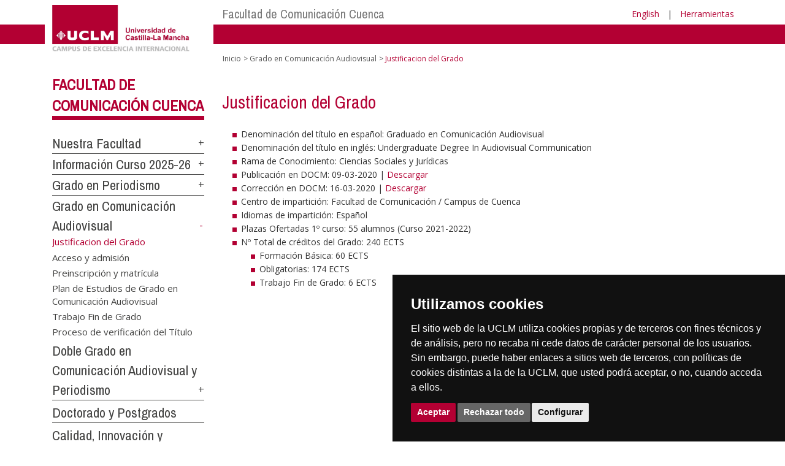

--- FILE ---
content_type: text/html; charset=utf-8
request_url: https://biblioteca.uclm.es/home/cuenca/fcomunicacion/gradocomunicacionaudiovisual/justificaciondelgradocav
body_size: 74036
content:


<!DOCTYPE html>
<html xmlns="http://www.w3.org/1999/xhtml" xmlns:og="http://ogp.me/ns#" lang="es" xml:lang="es">
<head><meta http-equiv="Content-Type" content="text/html; charset=utf-8" /><meta http-equiv="x-ua-compatible" content="IE=edge" /><title>
	JustificacionDelGrado
</title><meta content="IE=edge" http-equiv="X-UA-Compatible" /><meta content="width=device-width, initial-scale=1" name="viewport" /><meta content="Universidad de Castilla-La Mancha" name="author" /><meta content="Universidad de Castilla-La Mancha" name="dcterms.rightsHolder" /><meta name="google-site-verification" /><meta name="Copyright" /><meta name="viewport" content="width=device-width, initial-scale=1" /><meta http-equiv="Content-Type" content="text/html; charset=UTF-8" /><meta name="CODE_LANGUAGE" content="C#" /><meta name="vs_defaultClientScript" content="JavaScript" /><meta name="vs_targetSchema" content="http://schemas.microsoft.com/intellisense/ie5" />
	<link rel="canonical" href="https://www.uclm.es/cuenca/fcomunicacion/gradocomunicacionaudiovisual/justificaciondelgradocav" />
    

    
    <meta property="og:url" content="http://biblioteca.uclm.es/home/cuenca/fcomunicacion/gradocomunicacionaudiovisual/justificaciondelgradocav" />
    <meta property="og:type" content="article" />
    <meta property="og:title" content="JustificacionDelGrado" />
    <meta property="og:description" content="Justificacion del Grado" />
    <meta property="og:image" content="https://www.uclm.es/images/tools/UCLMgenerica.jpg" />
    <meta property="og:site_name" content="Universidad de Castilla - La Mancha" /><meta name="twitter:card" content="summary" /><meta name="twitter:site" content="@uclm_es" />
    <meta name="twitter:title" content="JustificacionDelGrado"/>
    <meta name="twitter:description" content="Justificacion del Grado"/>
    <meta name="twitter:image" content="https://www.uclm.es/images/tools/UCLMgenerica.jpg"/>
    <meta name="twitter:url" content="http://biblioteca.uclm.es/home/cuenca/fcomunicacion/gradocomunicacionaudiovisual/justificaciondelgradocav"/>
	
    
    <link rel="shortcut icon" href="/images/favicon/favicon.ico" type="image/x-icon" /><link rel="apple-touch-icon" href="../../../../layouts/images/favicon/apple-touch-icon.png" /><link rel="apple-touch-icon" sizes="57x57" href="/images/favicon/apple-touch-icon-57x57.png" /><link rel="apple-touch-icon" sizes="72x72" href="/images/favicon/apple-touch-icon-72x72.png" /><link rel="apple-touch-icon" sizes="76x76" href="/images/favicon/apple-touch-icon-76x76.png" /><link rel="apple-touch-icon" sizes="114x114" href="/images/favicon/apple-touch-icon-114x114.png" /><link rel="apple-touch-icon" sizes="120x120" href="/images/favicon/apple-touch-icon-120x120.png" /><link rel="apple-touch-icon" sizes="144x144" href="/images/favicon/apple-touch-icon-144x144.png" /><link rel="apple-touch-icon" sizes="152x152" href="/images/favicon/apple-touch-icon-152x152.png" /><link rel="apple-touch-icon" sizes="180x180" href="/images/favicon/apple-touch-icon-180x180.png" /><link href="https://fonts.googleapis.com/css?family=Archivo+Narrow|Open+Sans" rel="stylesheet" /><link href="/css/font-awesome.min.css" rel="stylesheet" /><link href="/css/bootstrap.min.css" rel="stylesheet" /><link href="/css/uclm-common.css" rel="stylesheet" type="text/css" media="all" /><link href="/css/uclm-header.css" rel="stylesheet" type="text/css" media="all" /><link href="/css/uclm-slider.css" rel="stylesheet" type="text/css" media="all" /><link href="/css/uclm-footer.css" rel="stylesheet" type="text/css" media="all" /><link href="/css/uclm-bottom-footer.css" rel="stylesheet" type="text/css" media="all" /><link href="/css/uclm-col-izda.css" rel="stylesheet" type="text/css" media="all" /><link href="/css/uclm-col-dcha.css" rel="stylesheet" type="text/css" media="all" />

    
    <script type="text/javascript" src="/js/jquery.min.js"></script>
    <script type="text/javascript" src="/js/bootstrap.min.js"></script>
    <script type="text/javascript" src="/js/functions.min.js"></script>
    <script type="text/javascript" src="/js/jquery.dotdotdot.min.js"></script>
    <script type="text/javascript" src="/js/uclm.js"></script>
    
    <script type="text/javascript" src="/js/cookie-consent.js" charset="UTF-8"></script>
    <script type="text/javascript" charset="UTF-8">
    document.addEventListener('DOMContentLoaded', function () {
    cookieconsent.run({"notice_banner_type":"simple",
                        "consent_type":"express",
                        "palette":"dark",
                        "language":"es",
                        "page_load_consent_levels":["strictly-necessary"],
                        "notice_banner_reject_button_hide":false,
                        "preferences_center_close_button_hide":false,
                        "page_refresh_confirmation_buttons":false,
                        "website_privacy_policy_url":"https://www.uclm.es/legal/informacion-legal/detalle-politica-cookies"});
    });
    </script>
    <script type="text/plain" cookie-consent="tracking">
		(function (i, s, o, g, r, a, m) {
			i['GoogleAnalyticsObject'] = r; i[r] = i[r] || function () {
				(i[r].q = i[r].q || []).push(arguments)
			}, i[r].l = 1 * new Date(); a = s.createElement(o),
			m = s.getElementsByTagName(o)[0]; a.async = 1; a.src = g; m.parentNode.insertBefore(a, m)
		})(window, document, 'script', 'https://www.google-analytics.com/analytics.js', 'ga');
		ga('create', 'UA-3584562-17', 'auto');
		ga('send', 'pageview');
    </script>
	<!-- Google tag (gtag.js) -->
    <script type="text/plain" cookie-consent="tracking">
        (function() {
            var script = document.createElement('script');
            script.async = true;
            script.src = "https://www.googletagmanager.com/gtag/js?id=G-M4QFNQ1DZR";
            document.head.appendChild(script);
        })();
    </script>
	<script type="text/plain" cookie-consent="tracking">
		window.dataLayer = window.dataLayer || [];
		function gtag(){dataLayer.push(arguments);}
		gtag('js', new Date());
		gtag('config', 'G-M4QFNQ1DZR');
	</script>
    <script type="text/plain" cookie-consent="tracking">
        (function(c,l,a,r,i,t,y){
            c[a]=c[a]||function(){(c[a].q=c[a].q||[]).push(arguments)};
            t=l.createElement(r);t.async=1;t.src="https://www.clarity.ms/tag/"+i;
            y=l.getElementsByTagName(r)[0];y.parentNode.insertBefore(t,y);
        })(window, document, "clarity", "script", "ba2ogagn3i");
    </script>
    <!-- Google Tag Manager -->
    <script type="text/plain" cookie-consent="tracking">
        (function(w,d,s,l,i){w[l]=w[l]||[];w[l].push({'gtm.start':new Date().getTime(),event:'gtm.js'});var f=d.getElementsByTagName(s)[0],j=d.createElement(s),dl=l!='dataLayer'?'&l='+l:'';
        j.async=true;j.src='https://www.googletagmanager.com/gtm.js?id='+i+dl;f.parentNode.insertBefore(j,f);})(window,document,'script','dataLayer','GTM-NNMH346');
    </script>
    <!-- End Google Tag Manager -->
	<script type="text/plain" cookie-consent="targeting">
		<!-- código a añadir cuando sea preciso -->
	</script>
    
</head>
<body>
    <!-- Google Tag Manager (noscript) -->
    <noscript><iframe src="https://www.googletagmanager.com/ns.html?id=GTM-NNMH346" height="0" width="0" style="display:none;visibility:hidden" title="NoScript"></iframe></noscript>
    <!-- End Google Tag Manager (noscript) -->
    <form method="post" action="/home/cuenca/fcomunicacion/gradocomunicacionaudiovisual/justificaciondelgradocav" id="mainform">
<div class="aspNetHidden">
<input type="hidden" name="__VIEWSTATE" id="__VIEWSTATE" value="IZ5xgAgrVOzRFNIDvniHqBE8Lec0rTHCHHH2uSNZrAgc308qgjsl8Zh0sN9B8q7kxK6Q3bLwAruGVUWJgn04OACA0d86dKmWTOAVZ/4tZOI1N6BLZv97QVy/MpfWSBDrElDw/GU5EK1hnyXfW9fH4iCzoNkc71is9GaK/HgSXyfR84rEy81ptXygQS41PoBBnkxrCVQZfC97qP1hyIYUTw4eb4gp58jP1iFj2ZTRXneuiVbDcq/t6DIDHWZtdnnP7tK+SLFS/H4Cbiy8ZJPa/5unIb4f2cc8w5t5D3yN8a4Y2IijZLFDGuaKdtvNi56Rg6qCZVSjkexOBq+wHvTAvC13dZ8TIpJDI76BFZEI1nU1obrKENZQQOKX+4EjEBqNDGVx43vJcTdR0mYyhaJgwGz8USVy2WBC9aqqBHbRHNd0yrW6AoXLBs2j7IX/ANJIH1/cWm8DE0P+QmSsBp0vphBoRPpN/7sEPO1Fu9HNhlx2FyLahR9rSfnsu3t6eZ5X4YMSgtB/WIhH+ykfZP7/vzbisWSmLGuAlR+djdX6bHFxX4AFAzWZEnY4zPBJoRdjo1qxTht9l5+62KkLH+MyrjO8IdJmjiM1/eSIOfOK1QPah7puvxWvcgDtdzWddMjbOPLj5PurVPpFOBIMVLHiQuxqCUmqQRgS5SOnC2gEiY2Pqnfc43rQnTpOanMnMo3EgMyBHLychUKTeGl+Bs96HJrPYjdJyrSjVHK8lzul/pWhwbq5hM4iuNIR1n6Hpklgnk4BS92nnujLxOKcNIq2Hsu3zG2J4eLtgos+URe+Zrjemml/1uQHmjweOUcfPPzRDampzN0tH28NVHn7c7Hp63A0bgHLd7GLYyGJjbVkzFFDLbZ0P0aMS+1xDbUnGM7Nq6/HCJDx1Yum9GGcqo01IwTbL0l3UzPewx5i5xr6Cosj8txV78qSEqNNC1LStoZsOgQlSbwCdGPhpXvfLzxliq1iMfwOflGhl+QyOPAXgDYmnlDwR+kbCgFIQ4xVTL4aZEAsL6V38EL7udqMn6KkmIJNpDnambfTBzYpQq/ivVg5zZWmxDIcKVbm3Zgw/9/3lpIVlVLSE/eoVnSv7uUxixiM8ws0tuZ0n0wo51oSaukDJhcsPR6/ovw2I/ZHL/56QHMtUftJuTIpz5i/80QGjxQCthSubEI4Tr26zoIynLev5+B2Qcfu4253m9ukSRkYICrMp1kCGXRPxlc8QMqqEwj5H/TLiY+vchkiGmvU66+axMSjbNMzOVZ39EoxEPHAeTKgo9zK/MxfKn9/F04lVAIJ1aJnv6iz8G6XDMioxMDNaJXJsgJdjrSqM/WUta8FqUGZSFWzUZO5aeMVp7XJJToH6pw1+DgpbiiBQV/gO+3d3O0vh9YmysZztIw36p/PQvXGxg7vQ5EGQIdDcgxief9aOdeDCUrDooqFpQE+yoSVq6NPPgRfISvfuw/56WubBtQruxGB+fHzTXt+SMipRoBmDFk4fhz6WPl8IK2W/sq+Xv6zje7z+z2AqB8+Dznsr2thgx64ktsxcTepsiWYuuRiXqxIYg7JRNUNWwvaWObWrUWs4O2wR8Yw4hbd9Y/yZ5ELOduFmtj+kE0hDsEjIbNknm/qWnatpxBXDFA4LNABnKfamoC+h0/wPyEhpB3SS7/F0jII1pxbeXDD9DiAynSIuA0pK4I1cQnPcQfzlgEf1MsdamRapjOdDGo/ueNDrTIjhY//M76Vn8uNDtCbfv5NF34/dzLmHuiaLiR6hFTvSHpPVfPZFqQIg32esR3S7tJzOYApOWzlrylmV1clL5GwVO+E5esPyjwCIYMKs2vPUGhMbKMZXg6CY3MJ7xsK1TfCYIHZUhQ5OaEjkIMsDa0kR4N2EJYYca//8hOxSurYXCdJJNyL5W7oXAezdMVcNOq6F3St3dUP/OrmWtuUxmxR+nJozGCslvmFk/hDXdUX5n1z0sDWMdy9UTKFuA8qwh6q6KC6sp8PhYInT/hcesMqxamc+8CfBts3WwbsPU9TqezO/04p/tYmT05wlaxOcnxPRON7iIQO3t9ubkOew0daPxTVFoKn461sRSnJAqQEI3R184+BOJSwgTEQcK/bE/ymUuGcR3IfzOd+nJDUbWS+c++w0gkeb6FANoYTXWMzOqr2eGSQEn+sFhusa+CCtTvmOlfVSuGu4wb3tZGdqzrtztv5UkI/FmXZlzMxZQ22cAbfCxdqqQ+9W9rASWdZx/7tUGAv7g+yz13uPN3uBeO2SRKmWeBI1vua9Yw6O1Esx7T8HwCwjtOxnY3PyisO838LKSoHSI2ErDffP7ttlmrUXYxHTbcaY09AC+iH7QWmSdhmBxSbAuuk2RkTqYPfMg36TpTf2NPzPgLYdWqBEz+zw+5SJ/86/7Awmg2vPS4X6hHz1kDtn4icn4TyCDMNbC36Zl5XkU6RROUy4IrrLdz8mxHU34pfoJhYSFV91okc+iJayIQqAav3A8r2akkgftrsRwseQMeASC7TnkTVeknMYUF8WVK9E8OD3ycLspQ0IMbnCrcLp2V/9JZI02OyGCwo0XjVQ2Wi1c2KY65b2z+uJ5eC6I8phi0gvedkZno1rWJawYqKPLEv1bPeNx5JsgJs3erNtttmmcByhUQZ9a1KV2qPlcN58EI1w9EMYh1xSryBOZvvYoOKOhNsc4Sd/Sb1/haePgus0+/4daEHIJVPhhY6m5ic3qFt8ULLKXLCkarfM+PtsmzGC4wEKSuu7nKiKri1QCyiYF4cmYgLPUQFJe35PCyCd8WeOGce/oEV4Bs06KTz47ig3pFFShuE4LcsirHxucz1w+1j1XHeg0KbnCpCloE8e6I2Cn87y0wdxGINZIIVhJLl4HemRX9IyARs/3EC07x2xx4yyOJeMXiifh9Zd+5p5cvz7x85wYx8B+KfuqlQMh+F3XbuCQtsk//QDduF7PzIIcDQSZsisrculKn5XYrMsEIALSkleftqFk6DgosT8ECbuogppiJKw7x4h9vS6Ftyz2zdSGDd3fLQlcX97Y7lLO6Gsh9lulbcSOXA9Wl0snS8VvfpNOEg7PLtzICxbrufS4G6LwL2BD/cI/teGuscF6Dbqz5pKZjJAg98P56W+NBZZxwzrj5uE124OjCelG1Rn0qFY5pRMv/[base64]/aob0SJrZ/YXFVlp5awnvLS1ORnc30lG5pqOBNhKV/NhjhYH1EJyga2zTOzsLXVpP6lykHSw4W0XkZvE2kcQ9z9lP4AFT1dlQb4jNPEEL9JDh2AEa1ImvzfIwI6TY09gAjyYjnmiLUo0l1A9/GW+DF8ZVbXMrD0kZmLv4Y3B4PENyc31gz2sDHiTG6AxpbW3WLU7Ozcgn7Oncay1c2MSmTgvmRmHl9if2v+V7Slfdxms6Jdf3Qz9VXtUoqVc9x0ILRofHqo+qe/lufn1CyZvU/[base64]/m2H6eKzHMmwDJ6p0pqiZR2GbP4xYEYrDACiFVtBy7490HkUdukRPbLOWdj/bJHz3H7U/fw+XeyCvf7if8tJYz9DHP71GevrG4ZB1LaT6TSlqnVqhzSaEIRiU0E3JwLKZPnQZXenMXHIOq84Y8KHe4+AHCh+6T2nOICMBIKNFLyi9ewi+zPlFInmIsZyROsgnRL29UfhGCpMWp0ZZzR39POHJ+0cY/hPfIM+bSSP1Z2XkHe8/eFimTwrR0sNQZCtWdGpEz4QNhvozdwZIAHYQsGN+6015ANcIU77g3XFur1uY0aoC2trWHONI+0UH3StSXYT/gns1wdtDGG9UjMT2pvDR26UncpMK9g0l6B6fTeX6DxuBIj4sHZ+QrrJIy/uNem6MMKxvVmKby5Az+ZnY6C4sw/FoH5PThg8VJAjpqgFH94SsAzZ7gCUN2Rcz1rw03TkU+RHU1UIWtPdVQCGHqdsj/3eMbDktgostWD0TEUnOlKFOInRwJgONcItK67Y2uIrv8QxVWv7LqbMGm6d7kEdlADUpQ2Rw18Ku7XNCmP/tA80tgkdrmcPoWS7z45mNwuiUyuSEpyGmfgwWTJbLcMSbLC95shm9PY1DqmRMQaOjZxVmeY4OwWvE8yOUGXhGdnIx3gpQx7cEajv5PX136D9PnwXxKsHMIysxIWeoq6ZzSXJ2jxdOlcetmsVZSybSZX0HyQfylYRAcYnf2EevFLNnd0ThvtuNbuNMqZSr9wS+fdH/J/s1GBWbquy2awI/4t422MckQJcHYHTQuYPooF8QSod/uILNjkrIaoFqIN46Elem/6F4tLvtDKzWdRGWWGruE5A5mYww0hZB2pM+r6zRXUkYuG/M7TVTxLz5axITgtu245EvVFLb2Y21WGn4EA9UmmTzjSOphZ0uwbNIOPrYaWiYOKqSqxknMXRGaSkL8Xg6MnOA4MqAWU9ObKI2KQdIvFdmb//53t1LbHtoftWFb8bFjnqk2+kHu7SKDm4c7vfcqFd+OSw/CvgbECC87JOMwALwiir/e/2qF6sRxPrPmbUT4LPULgxmH9Hhkswf6XhfI382w0IL7oNphA9XxWjbulmJXtYPMMK/fBTAmaA4m+246Sa5zmOVPsc36e224gGtK+xpPLdYMUVj61chtn6jsybBKlRsKOCW6PDN++0SioWSENw9gPJpt+4aL6d4mEQplLoKnEyW2U0XdWGl7s37vBha+578Ctj4sKEegSerzqLjpaYSMltfWBLtyX5iUkPFGVP7GSjh2UyP47Qh2/lXOeh4cPXkW5Ne9mHL7Xt1uVQZ5jcsVS1MT671wKTy2ukzNxW5JFj1xhPW3WQShl0G2H3GKn02brrJaB2iAWEFZzkiQkMrvEc32G3sDlWaqUXxz5zILq3du/j9OfVGQPDSvdrBPFuur7HVYpbTNoW2c78Va1GLL/Olm2ANQ6+0isgF2rdJoYbTOAM9C29MHZBrUBA2bYyIVKulElSywMGBlApC3hCIm0wUnPQD+WUkd0jQIJYg2DNQ9YWoBx09BvMj+8+OuEPbfsSavDzqnVoa/UHPlfJ/d/CVGOiJZ7JZZsMDaLZExUH/g2tkdUl6gynqS84g6Y0JYuE6nxaW2ZS2zXPce0AbCQ1o8EYVtmxaI4iCNbp0H9EiXLBIEHGbi15p5GL038ltjqvALnx3KtaBxMc2E9tv8wS58CxhPyZTQQN5fxLZ8O5E6Wr7wcgd3ooDSz1gL7pNei6JQP0m+FFH4bts5rsOcZC9Bf0+hpl7PKBsgQaDFq/9cq/ieQINsv2CzDp2aLEkt7dlT7R7dkzq4NfoxKfGahFOdH1wiZpyvNw7r1yzr8QlDiv4eOXybHfxFXWeNX72yhPuPaoaCs3rf7T+bE4q+8zLMLPOBuEnixwlz0hkn1GkIoQosar3K0Gge0XYNuNKU/HwtMIrUZLfBbc80iTHeybB6lVoo5O+AcGPrngUQk+PV9yGr5m5UCSarD9afUzXSXfX0pcgWJ+BprzE+DAGMe9VOId+Fg6df7B3RMAb6sD04Q1jBHbWIjib2Zts4Tx5+JgY00IsC6sBaz7xTVC+ckyUp7oXk7SbOU74OjfdvOf3bBWJ/We/4DW/ZtrBrAeV3tA3fcuso+lbDWnJ5xHkoeSyFEXR/uPpe2JJX06aVA1Hl7mYH0ulzBVUmQ+ZAUMYyI6WpXTkzVRATmqJmhLvdCcskHJ8hhU5wn87rgEv6XEdW/IrJmjU6Ag1hhomOazHKAR9owxQVhkyFm4qMYfkuubGftsX4lmM15H9N0rGNVk70+jRB1+7G/fwrguOZPfsDEhQ165eI+B79j7ON0ayjszayvzK6mbgFMoRDTPnA7+tEVwKtWd9NXdo+kajdhhGiIGZ8nvWNGHfZW5YoJZId/VmJCY985DWiA+Ry7PgBI4xGaex4bWy+yPz4UU8dZ11cITZ0W7n/BGVUsLiObSHXmH25TZZD5qb4ZLv/hDRbBW/kKrOlqg9GklQ/[base64]/Bw8lNvt1tNjL/JJtsIIkDvZ5Ne6WSrX5xPLiqZqfn38abW59ZUZFGjXSYRxPkMjlB+bDyoYo69CnpHnUTVS9h/a/kcW16/CCLT1gSdowqT5ytxBaTuI071BqqEuBlA2yWQj8O/XbJGMwde58udDGXCq4diPkdwhiPDZf+4PgU0gsMFi9uReUda3xDy79/smC6zD4z4AmGrfHDBENaVgL5TbAmYLKbepX4OiFkXGc80oFA+ul8QISVIulwWhNovvZJYL7rDkWFzb5zAHSdaUAYb55J/[base64]/8ozt4MqFVX3Ji0ZYgpccSfc1gwwGuxUJrjCFp8TdbmEHiN7NOmQ1WAknd6A8QD9InIkTSkBGsdNGzS+uqSt7wv+5gbYpA6qK+rnvAEBZbkEQfQI/yCyGln4aVTjdbwCXoeLYhol5pUbiauBFyjRnUGN1E1eMbP4amPLqIK+HaKmj/M/l6f2X7cPPA2x4G4dwTz+aQh4ZNq7niZ1giIA79e9BArVnXVPBKka4CRL5mjNknuUwxyCvCE44JLpv1MYEkCPIjB8CzMLshAvcsISJGbqcc9aH7yPBDh+V/k2XgroDcCM1n/kKvAygRzXXeQNwB1p/aWB2pKWPw+wTbu/[base64]/dcv1bLsCtVHnl++xPFMyqUO02/5ChqsTOv88XJBIhq2oS4MHHOuCL7qIhdU7/o9fgcflF6T4gGocHvWt4GzmwLhXzSTW0bNgKKUHsI9wWra6sJKRWejq9yLhVFpcdM4BO1zntJU9ZLAeEvahavcJK/[base64]/[base64]/[base64]/kR0//8o/L1iWqxTQmhE+V3eazzqqBZWPleIQo4u0vo4+C5DTzDJZz4kcJzuRk8YlWXlAQ8beoaFCItw2wxS1s6SRYAp3PEJx7tp7v9ms4sRmOimx0Jz4ZOb4JlU8jG/zRAVW0wWPrl60hICi6tbaBWe7aB8CnyXas59LoKlwT/OkITIPto02qeKRd3LOigA9hmpvsFeR0QnJ/[base64]/3DZWO+fNSDjZkqfKRm2uJI9gzRYheeltr0VheeERoyeO/pHJptK5oxiouX7jnOaC/POx0/Z8l9E6bs4MoQJSwiSJWnPqeLrWTsnX3H67KY9gWNEM4BPJRxpJuoALnQu2haLQCDZhJY316sljwgT3XjSEDX1whVy3WkJDnhjGB6eTs4PEKoA5WnvdCRR343BgV8lNxc9Xm18QkEPwFk0ANM7zH2paCTCC8COjF9NOSfXAiUjLH/rL53Y/mpin0+vye9DDmH2/Qii6R+oD8vg0CxnS6eS6RMnexc8rp5gSrpiznAlo7/[base64]/46h+a3yEEE+X7hE3Pk/t6twIBBAK7Y/R3uROrhVbfa17gIt9kUBJ7Z78EmAkKIT61KKL8Eqsw6S3xkIIhIqXdDvIhveKGdrislXJMbTjeUeYbflKW9dwHfU7lRgvxLpJes+/hhUZdD+/lHNps+3BJISLi1/oKAQYxBQpcC1RG3taRw0joKrSQOgErw11FMsmFtGFJgkoOf6F0LfEdDiCbpfUENd4mL2X4WqLZsTrwp7YPgSUjoZpmviN1hpI+8hHaxaaM0zO2GbkCODSNl7+hqakRMOa59kugZssJgoNsCUCLJl/pYiOC1ZQ5bZHTGaf5lrihYDrev7fK6Td4PvBB8uGsB3xs1pNn7IseTOxbprizOnlb2h1AnDFYedvq/qJKIZtzabLtpl3osGmp/Zb7Dp5+/n5+0DK1JMXurhc49J8hWZLZ1M85Ew3O4TJl/LPSxpNyZENFAw0ddS3g8o3Z8b+pql8leqr+dgU1mMMaqNOPmTjA/pEFFp56RH2ol0Hocfh4kHxuj5NVUZ9fgRS9aSksDwlIoeQkNzEau2O6lbCphATrHaqSIdu4Rv10MbvZqvDNOIqSOLWPlSkQjsPXRle45csGXZwYWtYuZF9QKCycdw00I4GGuXcmtp8wN6wMp/Vv6HlkgOcjMuc3N8Ex9tVe1F//bj1vI0IvIoi6rXsMWep//Apxn6X7WEPZ+OOb3SxPH3iB/85Mgr7hLCU/9RY0k8rJfV8WyHIvtNJkJC2XliHhwerKq6ESCp9qmlOSmwRn0DGPLAVVFTHkq1SRt89eNiqWvZStZ82ObxyGVgs95Yx69gIJTfH8YFfI99p8dD4KmWOpt90/+JiYc75OV2RXozdv+lSwqZit2U3onj7ToTwJjqllf4FqDJi5E9zP80JLM4YIdnFAQvrMMfmsf52HBOfIUDMWsHJDpumoxMeXiKygcJbpG5xTkg108TdV/67BUzw71cSKX0LU2sUzuGnMxaSORFzgv9gPvjjKAe+weMrvWYvV3dAefI37QDfKmCiR+BOGgvlzH++xV6NsBBU5b7oilLBH/a+JTaj0Lyf3FL4RXOjal8ZHxI/[base64]/2LyNtEf693QQNNGy6G9npq6OpGYGdBhASRtOCsJBNSFbvVVSx9XKwsqPqVpf6XdJNOJlMr7dWDZrVGc8Py1e0+nYAVvGokYlLJPn7ByEEI1XYm/3M0toqiUqivE6rCoM7FPKSc/9ooK+liM2KPjZyAEYvyA8FUHiwepltZrHIal0eSnYDaIVq/8klkXsCEzXWIIF9zISgr2sUW1Z+BlAJwCehrPc7GtU5cFk+chutaT+MOlrqJXZYSJDlX/kPgskGktVgDG6tCDmk0FTn18h9EW2AstaJNKbUjHwuqEWRLoh0hcal6csCzi3+vAarLv0jw6kd7CQh/FLx+Uo03Q77nXVCUNYP7m2WVkWmssJMcy6dZvyRioIhai5npPvjaHQM4UNeWaGKueqM7qvVKNiRS34iZQWQuesCNgTAAwlz3Qa4FnobUN1JIMqHP2Bs95omxTDYWG9x5qGjMu6Z3xBM12/xTxdku8fKqEMnA9aMDp17mzsKd8WIfnySlovpps3pXnixBZQkz/EMSz7cM++e2R/vN/6aM3ol/uYvGSKFRtZ4pJp8qoyae6w7N3RnzHOWbYI5vj3bXiqn7mUq1+6ndXHt8CxSSfIryi4ObMJRCTfuLlDMQuGU6F0f2aaF6bgrQ1hkIahzyKZgazwyjkVVhIXhPYW0jvqfB+xmtrv8+2ewGZkz7EfxLGQOnaIgCeJs9zTfNG/gtPSnzZAumosCuy20iSjEbqB3/gLGVYjgKCTZZcmd4r1HwekMDnkkzpOhiV0PjataKLKDivRpsJv/lxmhpmt+vplo6E0WJcAO8w6+jnzDAllKGKmVCW5AG+Je3hLrovLTSQzyHhN2oqP0MgO6OrK7nlF8cU0+WVJewReVvGeX7o5YdKtM3yM6J+7ytPh4W6lCd/2eDVVnlGcaN2smTD42MrCi3/9zkL3soWgJ9q1jhe/iyQ8kizuKUAqv6NsJsItIoIkZZ53Tj+1bj3OLUb9mzB10TnswJreammy58VIWnKVFD28YUpDjHRd8eqP084n4/pGn3DfjJ3bFhiVvxdU6qoZW214E11i1B0HxmIFz19gmpkb5e1NYjK0yZMAYDLVAyuV3ZtuEn32+jRoztaFUF77AsLxwEDy4nmjTnItciOEwTpUquVUCflwWAHiHAW/O2AkHV3TdQH1tjq+tzZJfhihmgqpV2MO+q18N0tKxcw9I8K5YxSbxINuZBXD74vsQtBodsQxcgWg+8fGaA/SI/7c620Uei/+MES8dseXwWzyRoyOPWalZO6HlLY+GtaQE9w7HfvLh1ZtdlTIBl1LHdsw9JEG/T4cTjX3YRz69SrhLWw0Jx7VWKxVdW3J5xLhlvVVUqSnrnadDH84V6eTFcCi9R4gR7geESBs6AVHTZxc2K9kGA5CH/fvFz/SgF+LC/piej/B73mcZ8zGQv55RA+GsxIsMP6+qFnucICkwMJwH8Q9vH0aEG5sWHYqUAjRky8g4OQr1QmZokX92lfO96EDDqAZUIECNImQrMsEba/R4Em5mv+8gdZvSzW0mnDBguxkwgIK6/Jjv1aWC8meA+3iAxulw6RLzT2HeCEIXb6pjYJ81rpQmkveVkO+qHyGLT9rjz47aQXzj27vl8YYa0JluhhOXxQWxKFpJ6ig7i/akukFtQoLRDtR2kX/SlwGHq9UTFsDqV3rlPBVeuaJzTf7qewiCjpAQYCn0Q7NwDNh17Mw5iwljg+wyTo0hI6HkOz5PhAWMiEukL806zKmw2HpL7aqQtXOLkAU6xely2zO0iXlaRMLtn5O1C9l+1hklXIugsY0uMQjyqBqElpD2HnbL5yCX9QSTpl2C98tXGcVDFR3iKijMZeMzVi/+GL/tPWtQ5U57SuAGNAWU3lb5NQEjWttqeaAZfvp5fl8Ie0GnMgP5Ebu69dWW04+33I/Dc6j+LldarvptrvOg0Yh43DSqk89+ufIfyOUltTl94dKzvLaAQUDnaw1c1rnG6BWoT6OcNIDbguj1FHvIjCaUYd5X6nSDadKgwYCWT8PnWELkpwv5W6GQJSfsN+fQ1IiA+kBSOb5bbzmD90Qo3InKWGAqjDFvxWxBct+zRBQa9uZFVt/t61CzztxIstUfjwzyt+DRM6kdIZKWc9XVgeRdPUBARhFu1+Q/H2RCLhDoFuUnN6L9k3ctlgf8BnSQsbUi0S1cRXBjOIHSzSfbG4a2KDWleTFZZpB+Cy9rioDDvv7J2qUkEy6zpAn9FBkK5gWnIbw4wzXZiAobfRYqb/EfwcDAWrzbSM7uOl/rrmQYlR+iHQbhVNCCJ+mDGKY7YNjnkLaRk2yHDZnIg0QLUdBGD83A2Qq+1r1lr3CtKa/yrZNY14M3qdcexK64u0hioBdCCczoqAb2gSvlxVQcpfSNCX3XaXNEBEAg8HlYAmqqAj2DtgXGA7rd2Ow9bkWaGLivChTpDPYPOpdIfPb/HY+aSivxF6/+WjaTKApofppMlf85aPaMTsZdFjVZRdz355CkDtTd0/W5oKb3SgUHCPoIoZkIZrSx90JxfHGsEYaFJr41JS14Ba4r/OjnGLmX2p7KbL4Ny1Rfh6j40UY++jCV1mYujO4OKm1aSBNIppR/Pf8Ac4fF+Mu3VIwvyZIcjT3at4eOjf/5G4zDfdcxWM/kQn6OflGiO+cYW3SaZrpe/sH8mn5+T72C/XU7KamMde91scSs1rzvgdPSH5ky4oR6HIRSl0dsPK263rvhsrbbYavByargPFqP6cgMALAhqVNJdTDdjxw+gqJIY6tyLO/bJMT3E1vdqO/CbImQVYvIMi9VKXLLeaBgQ5SPncggaFynmk5WVnVsVnEphUg8q/0TKZ/i4tZ6n+x/qCo3/yQucYQqFi3RFeW38JpQuFbJaNSGb4qRo99xRjEESgt+fGkNee5KeW8qpzfNkGKuA8+Eyh59sQKI41TJ9C30U11zmbAKEwXxufkMOF1ne/w9qD2Kof3/grTK/wFd3lXi8AL1ALiidQ5Fut747LkYm4PMqVs5wqfKy+x+b70KUhhgCrKr7iSwsunfAOO5KfgV6d6++xyLPRUZXvwjSwaoOy4L/scciPfcNZ40dLK+UgDXrjCqJMWKlqX9S3b7W3VPVKsB7lA1Vle5pLEScbG8Xp6YKqbsHB2c/ZM6ef0c0o0/3TvP5wtLMeZpaozTAU7oEqKIU7lIOqs57RGOQG/1+I+vkDppWdtvbUd6it+xZz2PoDEz5XU1PFIchQRO39AqGxRdxzrPieI74VswxMTaMJgHOrPNhkVG3ITGPaEvYnnky0dxPRdPmDS72U4bP/0w3CfnXLDLaJaxCh7WJRoLDs2jYt+J2y6nbJcplEkhAZ93Cggwt7eMvRvbp7ErDIPxgIhNqaPFRBz+yWD57WI7DIvRBzx56fiRrzN8X/1w3UN3YLxFI0FYSL8blReJ3apXe8DPqiQ817TKCA8oiGFb34B/iBIl+8QcNbVg2AFsXFWoGdEX5RVVBRFFhiXNHiBG3aMBDNWPCLnTmvcucMzzq2HB/JN0uS9Mnk7oeVDyXI3h/DoYDZYanNhxOqv5ACzuwjqaF/CloM7luuuFOB1ej7CNnF6t7RWtpd4+GUfyCwHI5j6b9CPsHeD1+iI4HiaPG8tDyyQkaVknDhB5FdF4ciXAbesXI0UiMe7jKyHWtveQdzMEr4jTaQ+RbsGFRqg4esKzHvKlNr6mJwSxywt0tLKHrLPrUO647l1j/TCDDZbrVVOt7MfbrmxxxIYllJlB7wOX2AcVIHL6UxmSd1u0mQcweRL5pFtINiLE6Fi8vFu/lZ2kY7r4FYS3GqrWTp3JeKhXOjUHc5bzXipA2VfplTn5fK0jRJ6nHwgQkPGYRKEURbNdUR8UwBQ3f+NFYTUetvDreG7kFMrrwhOLQKfx3r2z27pe52sSL74xCCybOuoGWZXN3bNTXAmQqY6UZEpqOS9QLfZCp1SFjW5iTA+3b/dx5w7NKNRMDPgr+g7zWgTRw0mAKreiDrumYZElgy0ufl/qI9BF95PShICI30Vnf6FGRyh2pPblbso/PehXmPz/QGfKjrhyef651i34e9mehGPhPKbcn5RfZl/lVz0FiiUtJzbpUegP49vD9Qd4st71FD9KzEIxJoByZCQk2oXFBTkJeh3hrwIDBOz1kWgd4b6NlhGD1P7z/5x2u/1VtP/[base64]/cZpuhb98lNU6VrIDrBkG27ho9JYaaH7BSNqcskRW74/q1UbII0c0ISDt5KJ4AybR2zqlRcwkyp9bz31Afk8OkfjPNLDTqSFjC4m9zEG+uOPTjXW7QxMl4eHJG/PEzO4QJWKbjGYFbv+aM7zroaJhBGiDBbsW0R8Xia9fmU9YJ7QW5iT8WSWHxpBV6bVOIl6J26k0sKSKPeeYLAopbfECwkUQyNTNVTBcBg8lcyIE28/hm1dyrPUnyKs5my7sp+BU+SxM/C8W9d4B1fJhusPRpWKhZ0vbvJ67EbCFSCC+6P8t0T3ETeT3p1+TmbhMOgz2hS/SIgODIaSU4GQaeVntUWxbhNlKCGHqiDaQHCJ5NLk5PNXUapje9N0fpWzz016E/U233yjD+FYdoC1mKbTLcslj2QjNoE75eiC/[base64]/z9IYKDFqn3Vf1bExvFGcjXUNCkOGyqox/WDHujUxQA3k1LXvPvaQOVsbw/qjDuUWdRAPo4mg6be6nXH4xlyLYX5e7JUM2BdLBkfpE3Y/h+JMmCvGyxGu2/HMhZeZPFEsXHFjJii3JVu2MavJKpzjftwnsO4PkG1xD8VsVP1wbyS7aFSNAJNLqiR1yjGjZPPDVNEb2pOBk8Ctn4UJlZKL5X/TORzZiz/[base64]/c/43Yv5bVUftUuU21+t//[base64]/39JT51nj/GCLbE/9/5B49U7I4ip+CZ7viBSpsKsItf3jkp+SCoc00KgHOhWkNw0zQLHJi6dohfqf3PWpp655kVMtyYKMm9BpwLAzPSKtKnJ8Dp42IINVXU7gy67TqLhIF9dY1brA9eKuHkTDvSu8L1fKH7VvJ4raWILPqn7UpUqq+7+hmy8gQFjapHLE4+tOwYONU1y6uan9/2K3zhFpGpKQCqvbhsuFiB/zSNTuGUTUq240izYFEYRuVkeAPXBxSa/Lp8BfF0KtIWgQmyn26dp4dlMnNAwwQ0wzU4X54XH+MNrrKIhTPNs7aI32s3dhJAIPN9nQjv1NAzsOXzYK2ZwKvLmHMrNSgOnp4K4t7l5qRKEGcfYKmN6BykDD5qMaG3ag4Jq4d1QO96E92Lu6gN6RxV7LXsH1XP7vHDDscw+Nokvwmce6QPE2Of6PvwDrgh/KdbmI2AT7c82OJN611OtxEAsIvyuu0mOSbU7RiZpeMR90HJMfe7oFZT0fjbKcjI/j8BiLwWX/2n2Qp+RtdaTZHNURYh2gCQRNrZAIZd7mRG9gtUNM51xQlga1mNTWZmauAT6Kt8xSHf4M4GTTUB+xmntTCqGFrYwtAdlbcRxHTXDfPh13MdOV1ssfD3eK1npmpE919NEQq3qBMkqQCx2tOgKXMkQKp1XHF/ELmY9V9mEdmr0GYTtv3uonaCuzaIXCtZgxpBNqxLTSReI4ks+40do6AQdnV5HVRhDGbA4IAb5l5tIlf+LLrwt5yuyVl289xWgWu+Nqwdx1QjMV0yZrPMzSTdvMje5P456L0AUxOATkhP+qda/80f2ljkLw3W/IUsRwliLOl3E6nYNU+yYAng7b8JRuSnOxBdgbBEiuoElv5jvMHIqkoBCKhvkw6y5CpQmxDsTKaSVykRBXsKJYH+rVU5Qwc+wCl3rheu6PSDeMMFl61MFIU/+sSQDg3/LMJX+5/32LO/mfEwgRAReMG1wuzj+BrjaEg5ABHkAca/rGZWu2/2ossNTRcJz8vnEIjpf7cfqZ2BLIGg6pWNZekEU5LfY0aCLUWiGQ5yG0YJBAPtL2DsqFV0qLKQHCpu4X5gmtKZ6nz8nuSBIgPSIf07BANWZlCpljXZq9CkGMBxPq8qvElEmpKuJJOBzpIJWj17RJ5Hq8GEd/v1QJsz6dpwbGgb7wmwukiRehVgcSFZ+smql5aEPR08iUL6W3aw0RCkiP8Khj5Fz1Tg+0FebrFTl+9VgNCg20IZpPU6N1rFCkgQaR87nAX4awTffQdgKnJjUSXfGpQH2oRB2nrW74mxM9tHKlJ5/xD3rTOdH8JTMfUuu+I0R8/l00TAfpMa/2aqhBAmlqUXu+X/48nNk5VZdypLdGHv5ysYeGPl+sunQN0FEMArMH6S0IaMc7DvvTqer5tFkC4psNOLwN4ywwjAKbqEZmp6oX2SVmNkAi8YYgnwOBRqPtLgQEqp0soZbMsAU0RX5mDu/[base64]/gCYW2dUaBm4VSGbo8Zy33Xdb29+jfoHfnXVWKXQrzbLr5MHyPsxprJMqx7+bohrnjPAWwSWpg8C6pEG3/abnXjP+q1P46qDf29SezO07KvdcUS+9Nv6w82R/XeZtOqfajkU92Ek2t70qJWYmWbZzsZ79A9kGWbkHtQJ1lj3N4OGGtlPub57qQsjYw11jJvSzhFayS01Wcm0JTMABwPMnq7SAtEnJALYp9O/DJKe7G9yOHJelTcT7Nr+bgICJ1a0hIF8tjTn4uMUyilCE9OBRi+o/wFP83KJv4q3xZd2hrMp+fAhbZpt/7t/XITVeV47LQgeQ/aFzS917Q+AyGXA9JG0f9dqUdWqGDvBMOpOLPf1zwABr5yq6pZalup3Xiy4NUcsY8dzAp/Q8GdITNm/sCtqJdOxOo9xtrdTQ7WNVV1AHwdeFMHi58S9OKgJcjzfyV6o9koXQ6Y62XrydALsfXzB8aXFzP74q1HTbpVyJEaN6nbkzlNFkWjAz3f/vmLfZzrMTvQOS+6An9z9wgcfFgovLNWs7vjc0EE0/[base64]/BfxquqpWBMza+7g892qGoZXsXtnJsa2cb5C2N/ik0Bw8Y9PJpEFqryV+AScHrr1WZekjr8VxUbpOQ3TFcSvXmmxMrX4p+3+8+a078i/zZqoiIvfTNFCQfppAHUj76oGrIRxNmZBea8gHpwXxtxn2Nj4W/cERpE7dUv2wq5oPt5/r3ogWnodB8YAgz2M9f4w0k4MFc0jK43+iVfsK2IOqG0KFXWYx6C/2SrGLuqeK0vUCKOkjhTlSJIyi5U3q5d9gCqIid9IcjJzAH+khoYODA9LnuA9nBTKr9b4rnXI2And/yeUPCr8a9tCB7cRUZ5q9IUmn6maCFHR3OjkIAj7645q43gRWO+SI/0TmZUC0+r4E7iXmTpss4gSOBgVXQ5xYJrkGbP3R9ss6NghdI6Dz2s+e7sOez3aWHRAZUxruqAwGdpdGPay6+hDqd66my+srpb2NnSF0tnv+K2qIIjPyp8o7mbYPkg1xccqLbh0QuiCU0x1x9MxjFYNA4Oosm47q4yV6LHXSsZxVzJOs6XeDnqac4egG/b5nHAyBlyuqLDKIOIxHBrJWDC+sLE+99jtk0uU14X53VvDta5FsaY6dgMZAEyNuQT5adIU9vwIWM85WsvOY4WZxU3aDpTY3hl9Jx/zinX4JV3ZyhRtDO3YFIa28vzP6Dpp7uXMAKsP3JpLvGl+BCNgLd8vAd99f8eRcXDpC1HgTn/kK8IGzufuHkrB0Z+1NitT8DvxQOwe/bnxKI0BfRQ8LOfm0CYN+eHOy+CmmE4aYxw3OnwimSspJGT+fyeTkjlv0IaTvYEIWdkA29UTn74M0Bx+VFS4ypMcBeZR0MDfB5WLN1W8nQQZltIk9hYF/PT6FNhwtoYZ8qjdo2hjqmGViN5bvlRil41ayvbMMWVDiRffJ5J+y0U/jdHtH8NTdscfQJ90iWHPzNMj8EIfqtPy5Y9a99wgPMfHQNLMHt1iQ01X903/mICkCZbPpv5NHQ2AJw35BMzIx1mM5w9dFCAusLz4opqMPqBfwhRMYCAHpZtyWj6sY6LLuMO226NcTreob22Um+OprN/i4sN+ipDu1ppNG1DGEazb3RJzwN3s/CxKJuF59r13olTPMY8dWQEB6is+aGbFj1AEEQqt6UZy1BUWE7XDeDAcuUD6G26X2EEa9xz6dkxOupPGf+IbcxypW5RBWEWrBzZMOo8Jecx1OpAiqSHGbhiBh8gSQRqBlNvm0HqoEsZkTqczfYZ7mp/KE4Ihy7q1gUN/cHJ0A2VCFADbmAGLorhKDwlQQwW8s4cBjwtMns1lAOy7fZkn/IrWL755iFYlOhFMxPCNQJQL2xMgQRt9pKoShyRpyN1GFeFk2f7Ou7O8NOt4dCOxG681rrpx9kdTbsKC8DdHmIWP1o5YO1P4oj0Ew5DXyEAmA2SDu6EbbDO4atzqmAwLj4MF98QR/nJEHTTIqYNOaDYocbSpnaDhaFsictSSAU2wVci5TCi6RSk4X1rH6twjdp0hCdz9AWrCSLaIddo0+Z1eAPWuLt9JNETKt/B8CJ/EbsnDS+R+DwXZNKLsFvJrchT+d1CzclYY+4JJnlpu9L/NmAWltUpCDXuINPg+Y8hszf+StCxEV/DBWo++MHbi6VpURvRf03VqEYRLOKzzl9aGEfHbMNq01IdUEu1j52sDd9OA+YNf63nVu5pyzkOfQCkUKUJ01zlAoKJCxCE/4Gg52N34e64akCbYlyrdUyZfwz6N4rHSgnk3TtW1YmGr0v+HYioZQC4tWigDOQ/9j7n5YYKOOJo/qlVUVc3/tHnEFWaHhZX5qQAoG45FjvBdLQLrg8SsdQw1ADuNZXYqXbHyGN6e9WVSIEbpc8ytQSJNHgVB9ML+cKUblKcLP0y8ESjCqyf6hkj/3uF+DVrHVBuQp09cUTdZTT53rAZFrd+ooVX5xw19oEk8ZX2/ge9RT9v/XBSl+9bO6Urzvi26veDzvU0G6xx8ppgXhXAIAH056n1DMOdILXzgFPB3FuJ8WTEDR03bM7b3libx3Qu1q4rrwMGQs/8LUZFkK2KR+Ybc9bY8nVrvC3mTM2jiWrxfW/UAtIUK2gbi+bA2EfROiZDdWZdB1cWy0vI/PJy5MGN1uNarMPHivyK42Xi/g9lVsvrHtxmiBVQKJ4A0JY3Hnb3quYqRMIkZmUL/8noUvWagQM7iGg0PiLmyUJyH2dZS7qIIRJmWbjyXV7gudVLbhdIIkfMB6qKrV25iyDy45U2ewHycl/gkSGaStXnN+XHFF5ETwYrnafUWEJtTiQNPrixfrkOnbMg1Iibi6bU2KTyBS3gbx7H4ssUgyWLNHnpRS2JYoS068/vXAuree65KKqGMOlao360DLicaRMFBjcIFNjSfDZ911XigNynXeCSOh6pUIJZzLMz/t62Ak+bVZrWFbyXg5mdLfP8MFVeIGFnLwIDItHM4k3OvW32M7887rhpdQNyMhPuWaaX/vG2ZhDwwVavXRQY9AKZmgnw5ROMUq6fWQXQXsoh5yUXI4ijGd1gBChBkTlqY18Y+eZKXezTQbhH9wyYlt7ASogYVFm1nuNSVvaETC1DNDpXsX4Fbi4wYdxxgcfmzI+GJ0kf91GCuWcgQB2VnOSAR4TNXDSKIL+X6haikhuV6exQXdbdVEugYudWCj0L3g/Iwod01MORTrGdfQxaMJDCxS4T5M/2XAsI5ZiLBEq+SwC61MJHncL7g+LZn2gQG8vqcEZjzPAk4THKG+j4Vsw1sybKytqxG+t91U1PoYjcU9UWU+v1wDU7WzQTCST2+p38RJspoRYGYP06zvQ+onZk3NdN/NI2QJq2cAs+zycVN9IdXkGt/M5cLtjZc+cSGkzhv7w5AxGGzaq+0hM6hC6OUwSAWBmFdQd+PwDgWABXaSCyoOaW2E8QsQ/gKiP9XH2K+RX/JNoTx1Fnhs7rs2J6Xmfd+w7TXJ+T/2bVPbopt6z25bvryjRFx17BhSGyyDj7KzxRUY9N5Ltm3JhhV99eoioTkA+XwW5VvC/duhX640TV7c6v++LQ7LKlGrslK8g1hcPlLsZr4vypGze1L4YJVLOcLrIRgnIgt2wpVpH9AWAqBSe8Ygezr6C0Bmt5GRdAFYH/aUvKNERELNb7H90Qy0G9kYmV4XQX89LeJpDyX1p/w88n96Jp3FS0xzQYde9iNxlGYSz9F5IQPO+/c91CRPm6mrQPmIyXSrr0LUdO1KqLo2/SgwH6PzakUmnzTXKmO8/SFtR/Z1mYrUHYjVmqYPnEQ3jxa3gZGA3RXzgjVCUUvJSDL2pqsPh6sohTQJEVYmkXX/PZ7U9Or3B/zj/ZKow3+ic8dY9UOiQn4En/[base64]/aiRzkN7DTs/jE5LWhEUG7BwjEvmE/uMdij44vBHB4V8G5bqHiqqW2Pehhz4gl0BmhxMNnNPmhQuM6ZKZNJ8Et/HkaMDbnpt6XN4/[base64]/LFFD181A4xqc+mH7+SSwHd7JRQ6xpjiLXcO0FlR7wz2pBJztvtlLvPjwDJ4yjyg6/nO3Rw5e2MmDfI1sECgcpQLK9sMHVT4ee1XMubC9c9QAlFfUt2+VZkD304DEVi4YPlB1suZ49fR0W/Vs0/Kqd+Tn1a4++t5JdilAkkRZ4hsER9u23xYolO1S4RncC40jydEiicn8kD7KEDbJoqfcT4pChxdi9AhzymExpfvgpXxUUF1bJ2Zz8UBV0Gp/MJVNCftcKJJyqZctBUGmVM15HrN01h2faK/X3qExw1nlMvyyxBWgbhyBJoX4K4qrg0y09N/L9yydk20FNBmkKUiWPQI1NXOTK4KaAPKl8YB6EJ0S8jjyybHxGbAR2baTougGJqueEUdYmHRoUXNK80agL7FakgpYcob6JIcDoTfMa0Zb9FkWWY9pl7i9w0zpysZfBZeHbRHLFhNaSJBHiprxaNPpyI3GXizhCyHAHzvYcNHxIDn/iLLSe4hi1PsZUYwjNr0YSY1xjf/YwY5/exQLOFD9leOiJ0rTujfVwFgRjP5Q5auNKWytHmYuxif6anGu7pJ2c7jhl6XzyzlEQao9Tu+Os70uzNplZ2ZB5wR4SPLJqziQi/2Uqq04zUa/Iw1RBfW9529WDFlctheA6HQRrLJqDXE53UrHc8Vq00SQWUBhAfGYJJIhGPqP855WkqW05FKkcHGGAsd6SbRGK8GekwYq6Q3hcscwZuHQITnZZbu50unoErrUUiuaiIXWpwCpStCKIQp7a+twCLwcFNpfc9jjofU8vsuDM/iw/VBexHKilh4oJw31UT6d1fIXaTxrqOJB/gZkH0qwlllrafOD0I16F4JcylFtCJiH7bHwY7n3HwNmG9v0eVhAqOCWFGhljWH69nlfhuXcrS7r4tdlyBmrutc8uXdZSAe7RF65kwTj9TuzYC9WUHlyTVFC9yTklGgZbF/n+crfGQQ0m0l2k0LaFjUIzhw/JIv/FK7dhTC9uQlc70MLoaJp221Uabx9s/FAlPaNoLqG15ZCivILglw2LVXKZJ5Q8qIlnSya9HIf7oslnNPZXDfx9EBRDxSwq/X5bybHbBtS2r0lgSa8GFOdE5wYzwF+hKpgwIznCpaY5VVkplH/H0k4xF7z3Bfp+tWpPY8wBHZzlcZ98tYk12FVDFoKIt5Q6xi+M+51KLI53CZIJlPJQKhNbG5KlbaPHLUq6MG+elnVWldQscmzyzMeN5QLLr1HLOew7jj1oavg1dASlyIee3+E/Dqt92qswOeu5+0GXxsKETg1OdpFKVeN4DLxOGpkCLH1vMpZEO+H6R63JnqB77nvnSVNMBnAvKw=" />
</div>

<div class="aspNetHidden">

	<input type="hidden" name="__VIEWSTATEGENERATOR" id="__VIEWSTATEGENERATOR" value="EB3032BF" />
</div>
        
        
<header>
    <!-- POLITICA DE COOKIES DESDE AQUI -->
    <div class="container" id="cookieBanner">
        <div class="col-lg-12">
                <p>El sitio web de la UCLM utiliza cookies propias y de terceros con fines t&eacute;cnicos y de an&aacute;lisis, pero no recaba ni cede datos de car&aacute;cter personal de los usuarios. Sin embargo, puede haber enlaces a sitios web de terceros, con pol&iacute;ticas de cookies distintas a la de la UCLM, que usted podr&aacute; aceptar o no cuando acceda a ellos.</p><p>Puede obtener más informaci&oacute;n en la <a target="_blank" href="https://www.uclm.es/legal/informacion-legal/detalle-politica-cookies">Pol&iacute;tica de cookies</a>. <a class="btn-xs btn-info" id="aceptar-cookies" href="#">Aceptar</a></p>
        </div>
    </div>
    <!-- POLITICA DE COOKIES HASTA AQUI -->
    <div class="visible-md visible-lg red-band-wrapper">
        <span class="red-band"></span>
    </div>
    <div class="container">
        <div class="row" style="margin-top:8px;">
            <div class="col-md-4 col-lg-3 no-padding-right on-top">
                <div class="uclm-brand-logo-wrapper">
                    <span class="vertical-white-line"></span>
                    
                    <a href="/"><img class="img-responsive uclm-brand-logo" src="/images/logos//-/media/Logos/logos-cabecera/Centros/Cuenca/cu-fcomunicacion.ashx" alt="Logotipo"></a>
                </div>
            </div>
            <div class="col-md-8 col-lg-9 no-padding-left">
                <div class="row">
                    <div class="col-md-12">
                        
                        <div class="navbar-header mobile-menu">
                            <span class="mobile_menu_language visible-sm visible-xs">
                                <a href="/home/cuenca/fcomunicacion/gradocomunicacionaudiovisual/justificaciondelgradocav?sc_lang=en" hreflang="en" lang="en" xml:lang="en">English</a>
                            </span>
                            <span class="mobile_menu_name visible-sm visible-xs">
                                <button type="button" data-toggle="collapse" data-target="#navbar-collapse-grid" class="navbar-toggle">
                                    
                                    Menú&nbsp;<span class="glyphicon glyphicon-align-justify"></span>
                                </button>
                            </span>
                        </div>
                        
                        <div id="navbar-collapse-grid" class="navbar-collapse collapse">
                            
                            
        <ul class="nav navbar-nav visible-sm visible-xs txt-mobile-menu">
    
        <li>
            <a href="/es/Home/Cuenca/fcomunicacion">
                Facultad de Comunicaci&#243;n Cuenca
            </a>
        </li>
    
        </ul>
    


                        </div>
                        <div class="col-md-12 no-padding-left">
                            <!-- Profiles -->
                            
                            <nav class="navbar-default yamm navbar-profiles visible-lg visible-md" role="navigation">
                                <div class="navbar-collapse collapse no-padding-left">
                                    
                                        <!-- Inicio automático -->
                                        <ul class="nav navbar-nav"><li class="dropdown yamm-fw"><a href="/es/Home/Cuenca/fcomunicacion">Facultad de Comunicación Cuenca</a></li></ul>

                                        <!-- Fin automático -->
                                    
                                </div>
                            </nav>
                        </div>
                        <div class="header-tools-wrapper visible-md visible-lg">
                            <ul class="header-tools list-unstyled list-inline" id="header-tools">
                                <li>
                                    <a href="/home/cuenca/fcomunicacion/gradocomunicacionaudiovisual/justificaciondelgradocav?sc_lang=en" hreflang="en" lang="en" xml:lang="en">English</a>
                                </li>
                                &nbsp;|&nbsp;
                                <li>
                                    <a class="dropdown-toggle" href="#" data-toggle="dropdown">
                                        Herramientas
                                    </a>
                                    <ul class="dropdown-menu dropdown-menu-tools">
                                        <li>
                                            <a href="http://biblioteca.uclm.es/"><span class="glyphicon glyphicon-book"></span>&nbsp;&nbsp;Biblioteca</a>
                                        </li>
                                        <li>
											<a href="http://campusvirtual.uclm.es/"><span class="glyphicon glyphicon-education"></span>&nbsp;&nbsp;Campus Virtual</a>
                                        </li>
                                        <li>
                                            <a href="https://soporte.uclm.es/"><span class="glyphicon glyphicon-inbox"></span>&nbsp;&nbsp;Soporte</a>
                                        </li>
                                        <li>
                                            <a href="http://directorio.uclm.es/"><span class="glyphicon glyphicon-user"></span>&nbsp;&nbsp;Directorio</a>
                                        </li>
                                        <li>
                                            <a href="https://intranet.uclm.es/"><span class="glyphicon glyphicon-log-in"></span>&nbsp;&nbsp;Intranet</a>
                                        </li>
                                        <li>
                                            <a href="/herramientas/buscador"><span class="glyphicon glyphicon-search"></span>&nbsp;&nbsp;Buscar en UCLM</a>
                                        </li>
                                    </ul>
                                </li>
                            </ul>
                        </div>
                    </div>
                    <div class="col-md-12">
                        <!-- Missions -->
                        
                        <nav class="navbar-default yamm navbar-missions" role="navigation">
                            <div class="navbar-collapse collapse no-padding-left">
                                
                                    

                                
                            </div>
                        </nav>
                        <!-- /Missions -->
                    </div>
                </div>
            </div>
        </div>
    </div>
</header>

        
        

        <div class="container page_interior_container">
            <div class="row">
                
                <div class="col-lg-12 acordeon-movil">
                    <div class="row">
                        
                        
                        <div class="col-acordeon no-padding-right">
                            

<span class="mobile_submenu_name visible-sm visible-xs">
    <input type="checkbox" id="menu__click">
    <div id="menu">
        <div id="menu__title">
            <label class="menu__click hamburger hamburger--elastic" for="menu__click">
                Facultad de Comunicaci&#243;n Cuenca
                <span class="glyphicon glyphicon-align-justify"></span>
            </label>
        </div>
        <div class="menu__nav">
            <div id="accordion-p" class="ucml_accordion visible-sm visible-xs">
                <div class="ucml_accordion_title"><a href="/es/home/cuenca/fcomunicacion" style="text-transform:uppercase">Facultad de Comunicaci&#243;n Cuenca</a></div>
                    
                            <div class="ac-menu">
                                <input class="ac-menu-input" id="ac-menu-20" name="ac-menusup-20" type="checkbox">
<label class="ac-menu-label" for="ac-menu-20">
                                    <a  href="/es/home/cuenca/fcomunicacion/nuestrafacultad">Nuestra Facultad</a>
                                </label>
<article class="ac-menu-text">
<div class="ac-submenu-vacio">
<a  href="/es/home/cuenca/fcomunicacion/nuestrafacultad/equipodecanal">Equipo Decanal, responsables académicos y comisiones</a></div>
<div class="ac-submenu-vacio">
<a  href="/es/home/cuenca/fcomunicacion/nuestrafacultad/personaldelafacultadpdiypas">Personal de la Facultad (PDI y PTGAS)</a></div>
<div class="ac-submenu-vacio">
<a  href="/es/home/cuenca/fcomunicacion/nuestrafacultad/delegaciondealumnos">Delegación de alumnos</a></div>
<div class="ac-submenu-vacio">
<a  href="/es/home/cuenca/fcomunicacion/nuestrafacultad/infraestructuras">Instalaciones</a></div>
<div class="ac-submenu-vacio">
<a  href="/es/home/cuenca/fcomunicacion/nuestrafacultad/reservadeespacios">Aplicación Reserva de Espacios UCLM</a></div>
<div class="ac-submenu-vacio">
<a  href="/es/home/cuenca/fcomunicacion/nuestrafacultad/practicasexternas">Prácticas externas</a></div>
<div class="ac-submenu-vacio">
<a  href="/es/home/cuenca/fcomunicacion/nuestrafacultad/movilidad">Movilidad</a></div>
<div class="ac-submenu-vacio">
<a  href="/es/home/cuenca/fcomunicacion/nuestrafacultad/reglamentosyguiasdeestilo">Reglamentos, guías y documentos</a></div>
<div class="ac-submenu-vacio">
<a  href="/es/home/cuenca/fcomunicacion/nuestrafacultad/reconocimientodecreditos">Reconocimiento de créditos</a></div>
<div class="ac-submenu-vacio">
<a  href="/es/home/cuenca/fcomunicacion/nuestrafacultad/investigacion">Investigación</a></div>
<div class="ac-submenu-vacio">
<a  href="/es/home/cuenca/fcomunicacion/nuestrafacultad/elobservadorclm">El Observador</a></div>
<div class="ac-submenu-vacio">
<a  href="https://www.uclm.es/misiones/lauclm/campus/vidacampus/saed">Servicio de Apoyo al Estudiante con Discapacidad</a></div>
<div class="ac-submenu-vacio">
<a  href="/es/home/cuenca/fcomunicacion/nuestrafacultad/comisionigualdad">Comisión de Igualdad</a></div>
<div class="ac-submenu-vacio">
<a  href="/es/home/cuenca/fcomunicacion/nuestrafacultad/buzonsugerenciasquejas">Buzón de sugerencias, quejas, reclamaciones y felicitaciones</a></div>
</article>

                            </div>
                        
                            <div class="ac-menu">
                                <input class="ac-menu-input" id="ac-menu-21" name="ac-menusup-21" type="checkbox">
<label class="ac-menu-label" for="ac-menu-21">
                                    <a  href="/es/home/cuenca/fcomunicacion/informacioncurso2025-26">Informaci&#243;n Curso 2025-26</a>
                                </label>
<article class="ac-menu-text">
<div class="ac-submenu-vacio">
<a  href="/es/home/cuenca/fcomunicacion/informacioncurso2025-26/cursocero25_26">Curso Cero</a></div>
<div class="ac-submenu-vacio">
<a  href="/es/home/cuenca/fcomunicacion/informacioncurso2025-26/horariodelpas_2024_25">Horario del Personal de Administración y Servicios</a></div>
<div class="ac-submenu-vacio">
<a  href="/es/Home/Cuenca/fcomunicacion/NuestraFacultad/DelegaciondeAlumnos">Representacion estudiantil</a></div>
<div class="ac-submenu-vacio">
<a  href="https://www.uclm.es/cuenca/fcomunicacion/nuestrafacultad/infraestructuras/apoyopracticasdocentes">Servicio de préstamo de material</a></div>
<div class="ac-submenu-vacio">
<a  href="/es/home/cuenca/fcomunicacion/informacioncurso2025-26/reserva-laboratorios">Reserva de laboratorios</a></div>
</article>

                            </div>
                        
                            <div class="ac-menu">
                                <input class="ac-menu-input" id="ac-menu-22" name="ac-menusup-22" type="checkbox">
<label class="ac-menu-label" for="ac-menu-22">
                                    <a  href="/es/home/cuenca/fcomunicacion/gradoperiodismo">Grado en Periodismo</a>
                                </label>
<article class="ac-menu-text">
<div class="ac-submenu-vacio">
<a  href="/es/home/cuenca/fcomunicacion/gradoperiodismo/justificaciondelgrado">Justificación del Grado</a></div>
<div class="ac-submenu-vacio">
<a  href="/es/home/cuenca/fcomunicacion/gradoperiodismo/accesoyadmision">Acceso y admisión</a></div>
<div class="ac-submenu-vacio">
<a  href="https://www.uclm.es/misiones/estudios/accesoymatricula/grado" target="_blank">Preinscripción y matrícula</a></div>
<div class="ac-submenu-vacio">
<a  href="/es/home/cuenca/fcomunicacion/gradoperiodismo/plandeestudios">Plan de Estudios</a></div>
<div class="ac-submenu-vacio">
<a  href="/es/home/cuenca/fcomunicacion/gradoperiodismo/objetivosycompetencias">Objetivos y competencias</a></div>
<div class="ac-submenu-vacio">
<a  href="/es/home/cuenca/fcomunicacion/gradoperiodismo/trabajofindegrado">Trabajo Fin de Grado</a></div>
<div class="ac-submenu-vacio">
<a  href="/es/home/cuenca/fcomunicacion/gradoperiodismo/salidasprofesionales">Salidas profesionales</a></div>
<div class="ac-submenu-vacio">
<a  href="/es/home/cuenca/fcomunicacion/gradoperiodismo/procesodeverificaciondeltitulo">Proceso de verificación/acreditación del Título</a></div>
<div class="ac-submenu-vacio">
<a  href="/es/home/cuenca/fcomunicacion/gradoperiodismo/indicadoresgraduacionabandonoeficienciayrendimiento">Indicadores: tasas de graduación, abandono, eficiencia y rendimiento</a></div>
</article>

                            </div>
                        
                            <div class="ac-menu">
                                <input class="ac-menu-input" id="ac-menu-23" name="ac-menusup-23" type="checkbox" checked="">
<label class="ac-menu-label" for="ac-menu-23">
                                    <a  href="/es/home/cuenca/fcomunicacion/gradocomunicacionaudiovisual">Grado en Comunicaci&#243;n Audiovisual</a>
                                </label>
<article class="ac-menu-text">
<div class="ac-submenu-vacio">
<span class="ac-menu-text-sub active">Justificacion del Grado</span></div>
<div class="ac-submenu-vacio">
<a  href="/es/home/cuenca/fcomunicacion/gradocomunicacionaudiovisual/accesoyadmisioncav">Acceso y admisión</a></div>
<div class="ac-submenu-vacio">
<a  href="https://www.uclm.es/misiones/estudios/accesoymatricula/grado" target="_blank">Preinscripción y matrícula</a></div>
<div class="ac-submenu-vacio">
<a  href="/es/home/cuenca/fcomunicacion/gradocomunicacionaudiovisual/plandeestudioscav">Plan de Estudios  de Grado en Comunicación Audiovisual</a></div>
<div class="ac-submenu-vacio">
<a  href="/es/home/cuenca/fcomunicacion/gradocomunicacionaudiovisual/trabajofindegrado">Trabajo Fin de Grado</a></div>
<div class="ac-submenu-vacio">
<a  href="/es/home/cuenca/fcomunicacion/gradocomunicacionaudiovisual/procesodeverificaciondeltitulo">Proceso de verificación del Título</a></div>
</article>

                            </div>
                        
                            <div class="ac-menu">
                                <input class="ac-menu-input" id="ac-menu-24" name="ac-menusup-24" type="checkbox">
<label class="ac-menu-label" for="ac-menu-24">
                                    <a  href="/es/home/cuenca/fcomunicacion/doblegrado">Doble Grado en Comunicaci&#243;n Audiovisual y Periodismo</a>
                                </label>
<article class="ac-menu-text">
<div class="ac-submenu-vacio">
<a  href="/es/home/cuenca/fcomunicacion/doblegrado/justificaciondelgrado">Justificación del grado</a></div>
<div class="ac-submenu-vacio">
<a  href="/es/home/cuenca/fcomunicacion/doblegrado/accesoyadmisiondg">Acceso y admisión</a></div>
<div class="ac-submenu-vacio">
<a  href="https://www.uclm.es/misiones/estudios/accesoymatricula/grado" target="_blank">Preinscripción y matrícula</a></div>
<div class="ac-submenu-vacio">
<a  href="/es/home/cuenca/fcomunicacion/doblegrado/plandeestudiosdg">Plan de estudios</a></div>
<div class="ac-submenu-vacio">
<a  href="/es/home/cuenca/fcomunicacion/doblegrado/objetivoscompetenciasysalidasprofesionales">Objetivos, competencias y salidas profesionales</a></div>
<div class="ac-submenu-vacio">
<a  href="/es/home/cuenca/fcomunicacion/doblegrado/procesodeverificaciondeltitulo">Proceso de verificación del Título</a></div>
</article>

                            </div>
                        
                            <div class="borde-menu-pal ac-menu-vacio">
                                
                                    <a  href="/es/home/cuenca/fcomunicacion/doctoradoypostgrado">Doctorado y Postgrados</a>
                                
                            </div>
                        
                            <div class="borde-menu-pal ac-menu-vacio">
                                
                                    <a  href="/es/home/cuenca/fcomunicacion/calidadinnovacionycoordinacion">Calidad, Innovaci&#243;n y Coordinaci&#243;n</a>
                                
                            </div>
                        
                            <div class="borde-menu-pal ac-menu-vacio">
                                
                                    <a  href="/es/home/cuenca/fcomunicacion/paseovirtual360-grados">Paseo Virtual 360&#186;</a>
                                
                            </div>
                        
                            <div class="borde-menu-pal ac-menu-vacio">
                                
                                    <a  href="/es/home/cuenca/fcomunicacion/redessocialeseiniciativas">Redes sociales e iniciativas</a>
                                
                            </div>
                        
                            <div class="borde-menu-pal ac-menu-vacio">
                                
                                    <a  href="/es/home/cuenca/fcomunicacion/convocatorias-activas">Convocatorias Activas</a>
                                
                            </div>
                        
            </div>
        </div>
    </div>
</span>
<div id="accordion-g" class="ucml_accordion hidden-sm hidden-xs">
    <div class="ucml_accordion_title"><a href="/es/home/cuenca/fcomunicacion" style="text-transform:uppercase">Facultad de Comunicaci&#243;n Cuenca</a></div>
        
                <div class="ac-menu">
                    <input class="ac-menu-input" id="ac-menu-30" name="ac-menusup-30" type="checkbox">
<label class="ac-menu-label" for="ac-menu-30">
                        <a  href="/es/home/cuenca/fcomunicacion/nuestrafacultad">Nuestra Facultad</a>
                    </label>
<article class="ac-menu-text">
<div class="ac-submenu-vacio">
<a  href="/es/home/cuenca/fcomunicacion/nuestrafacultad/equipodecanal">Equipo Decanal, responsables académicos y comisiones</a></div>
<div class="ac-submenu-vacio">
<a  href="/es/home/cuenca/fcomunicacion/nuestrafacultad/personaldelafacultadpdiypas">Personal de la Facultad (PDI y PTGAS)</a></div>
<div class="ac-submenu-vacio">
<a  href="/es/home/cuenca/fcomunicacion/nuestrafacultad/delegaciondealumnos">Delegación de alumnos</a></div>
<div class="ac-submenu-vacio">
<a  href="/es/home/cuenca/fcomunicacion/nuestrafacultad/infraestructuras">Instalaciones</a></div>
<div class="ac-submenu-vacio">
<a  href="/es/home/cuenca/fcomunicacion/nuestrafacultad/reservadeespacios">Aplicación Reserva de Espacios UCLM</a></div>
<div class="ac-submenu-vacio">
<a  href="/es/home/cuenca/fcomunicacion/nuestrafacultad/practicasexternas">Prácticas externas</a></div>
<div class="ac-submenu-vacio">
<a  href="/es/home/cuenca/fcomunicacion/nuestrafacultad/movilidad">Movilidad</a></div>
<div class="ac-submenu-vacio">
<a  href="/es/home/cuenca/fcomunicacion/nuestrafacultad/reglamentosyguiasdeestilo">Reglamentos, guías y documentos</a></div>
<div class="ac-submenu-vacio">
<a  href="/es/home/cuenca/fcomunicacion/nuestrafacultad/reconocimientodecreditos">Reconocimiento de créditos</a></div>
<div class="ac-submenu-vacio">
<a  href="/es/home/cuenca/fcomunicacion/nuestrafacultad/investigacion">Investigación</a></div>
<div class="ac-submenu-vacio">
<a  href="/es/home/cuenca/fcomunicacion/nuestrafacultad/elobservadorclm">El Observador</a></div>
<div class="ac-submenu-vacio">
<a  href="https://www.uclm.es/misiones/lauclm/campus/vidacampus/saed">Servicio de Apoyo al Estudiante con Discapacidad</a></div>
<div class="ac-submenu-vacio">
<a  href="/es/home/cuenca/fcomunicacion/nuestrafacultad/comisionigualdad">Comisión de Igualdad</a></div>
<div class="ac-submenu-vacio">
<a  href="/es/home/cuenca/fcomunicacion/nuestrafacultad/buzonsugerenciasquejas">Buzón de sugerencias, quejas, reclamaciones y felicitaciones</a></div>
</article>

                </div>
            
                <div class="ac-menu">
                    <input class="ac-menu-input" id="ac-menu-31" name="ac-menusup-31" type="checkbox">
<label class="ac-menu-label" for="ac-menu-31">
                        <a  href="/es/home/cuenca/fcomunicacion/informacioncurso2025-26">Informaci&#243;n Curso 2025-26</a>
                    </label>
<article class="ac-menu-text">
<div class="ac-submenu-vacio">
<a  href="/es/home/cuenca/fcomunicacion/informacioncurso2025-26/cursocero25_26">Curso Cero</a></div>
<div class="ac-submenu-vacio">
<a  href="/es/home/cuenca/fcomunicacion/informacioncurso2025-26/horariodelpas_2024_25">Horario del Personal de Administración y Servicios</a></div>
<div class="ac-submenu-vacio">
<a  href="/es/Home/Cuenca/fcomunicacion/NuestraFacultad/DelegaciondeAlumnos">Representacion estudiantil</a></div>
<div class="ac-submenu-vacio">
<a  href="https://www.uclm.es/cuenca/fcomunicacion/nuestrafacultad/infraestructuras/apoyopracticasdocentes">Servicio de préstamo de material</a></div>
<div class="ac-submenu-vacio">
<a  href="/es/home/cuenca/fcomunicacion/informacioncurso2025-26/reserva-laboratorios">Reserva de laboratorios</a></div>
</article>

                </div>
            
                <div class="ac-menu">
                    <input class="ac-menu-input" id="ac-menu-32" name="ac-menusup-32" type="checkbox">
<label class="ac-menu-label" for="ac-menu-32">
                        <a  href="/es/home/cuenca/fcomunicacion/gradoperiodismo">Grado en Periodismo</a>
                    </label>
<article class="ac-menu-text">
<div class="ac-submenu-vacio">
<a  href="/es/home/cuenca/fcomunicacion/gradoperiodismo/justificaciondelgrado">Justificación del Grado</a></div>
<div class="ac-submenu-vacio">
<a  href="/es/home/cuenca/fcomunicacion/gradoperiodismo/accesoyadmision">Acceso y admisión</a></div>
<div class="ac-submenu-vacio">
<a  href="https://www.uclm.es/misiones/estudios/accesoymatricula/grado" target="_blank">Preinscripción y matrícula</a></div>
<div class="ac-submenu-vacio">
<a  href="/es/home/cuenca/fcomunicacion/gradoperiodismo/plandeestudios">Plan de Estudios</a></div>
<div class="ac-submenu-vacio">
<a  href="/es/home/cuenca/fcomunicacion/gradoperiodismo/objetivosycompetencias">Objetivos y competencias</a></div>
<div class="ac-submenu-vacio">
<a  href="/es/home/cuenca/fcomunicacion/gradoperiodismo/trabajofindegrado">Trabajo Fin de Grado</a></div>
<div class="ac-submenu-vacio">
<a  href="/es/home/cuenca/fcomunicacion/gradoperiodismo/salidasprofesionales">Salidas profesionales</a></div>
<div class="ac-submenu-vacio">
<a  href="/es/home/cuenca/fcomunicacion/gradoperiodismo/procesodeverificaciondeltitulo">Proceso de verificación/acreditación del Título</a></div>
<div class="ac-submenu-vacio">
<a  href="/es/home/cuenca/fcomunicacion/gradoperiodismo/indicadoresgraduacionabandonoeficienciayrendimiento">Indicadores: tasas de graduación, abandono, eficiencia y rendimiento</a></div>
</article>

                </div>
            
                <div class="ac-menu">
                    <input class="ac-menu-input" id="ac-menu-33" name="ac-menusup-33" type="checkbox" checked="">
<label class="ac-menu-label" for="ac-menu-33">
                        <a  href="/es/home/cuenca/fcomunicacion/gradocomunicacionaudiovisual">Grado en Comunicaci&#243;n Audiovisual</a>
                    </label>
<article class="ac-menu-text">
<div class="ac-submenu-vacio">
<span class="ac-menu-text-sub active">Justificacion del Grado</span></div>
<div class="ac-submenu-vacio">
<a  href="/es/home/cuenca/fcomunicacion/gradocomunicacionaudiovisual/accesoyadmisioncav">Acceso y admisión</a></div>
<div class="ac-submenu-vacio">
<a  href="https://www.uclm.es/misiones/estudios/accesoymatricula/grado" target="_blank">Preinscripción y matrícula</a></div>
<div class="ac-submenu-vacio">
<a  href="/es/home/cuenca/fcomunicacion/gradocomunicacionaudiovisual/plandeestudioscav">Plan de Estudios  de Grado en Comunicación Audiovisual</a></div>
<div class="ac-submenu-vacio">
<a  href="/es/home/cuenca/fcomunicacion/gradocomunicacionaudiovisual/trabajofindegrado">Trabajo Fin de Grado</a></div>
<div class="ac-submenu-vacio">
<a  href="/es/home/cuenca/fcomunicacion/gradocomunicacionaudiovisual/procesodeverificaciondeltitulo">Proceso de verificación del Título</a></div>
</article>

                </div>
            
                <div class="ac-menu">
                    <input class="ac-menu-input" id="ac-menu-34" name="ac-menusup-34" type="checkbox">
<label class="ac-menu-label" for="ac-menu-34">
                        <a  href="/es/home/cuenca/fcomunicacion/doblegrado">Doble Grado en Comunicaci&#243;n Audiovisual y Periodismo</a>
                    </label>
<article class="ac-menu-text">
<div class="ac-submenu-vacio">
<a  href="/es/home/cuenca/fcomunicacion/doblegrado/justificaciondelgrado">Justificación del grado</a></div>
<div class="ac-submenu-vacio">
<a  href="/es/home/cuenca/fcomunicacion/doblegrado/accesoyadmisiondg">Acceso y admisión</a></div>
<div class="ac-submenu-vacio">
<a  href="https://www.uclm.es/misiones/estudios/accesoymatricula/grado" target="_blank">Preinscripción y matrícula</a></div>
<div class="ac-submenu-vacio">
<a  href="/es/home/cuenca/fcomunicacion/doblegrado/plandeestudiosdg">Plan de estudios</a></div>
<div class="ac-submenu-vacio">
<a  href="/es/home/cuenca/fcomunicacion/doblegrado/objetivoscompetenciasysalidasprofesionales">Objetivos, competencias y salidas profesionales</a></div>
<div class="ac-submenu-vacio">
<a  href="/es/home/cuenca/fcomunicacion/doblegrado/procesodeverificaciondeltitulo">Proceso de verificación del Título</a></div>
</article>

                </div>
            
                <div class="borde-menu-pal ac-menu-vacio">
                    
                        <a  href="/es/home/cuenca/fcomunicacion/doctoradoypostgrado">Doctorado y Postgrados</a>
                    
                </div>
            
                <div class="borde-menu-pal ac-menu-vacio">
                    
                        <a  href="/es/home/cuenca/fcomunicacion/calidadinnovacionycoordinacion">Calidad, Innovaci&#243;n y Coordinaci&#243;n</a>
                    
                </div>
            
                <div class="borde-menu-pal ac-menu-vacio">
                    
                        <a  href="/es/home/cuenca/fcomunicacion/paseovirtual360-grados">Paseo Virtual 360&#186;</a>
                    
                </div>
            
                <div class="borde-menu-pal ac-menu-vacio">
                    
                        <a  href="/es/home/cuenca/fcomunicacion/redessocialeseiniciativas">Redes sociales e iniciativas</a>
                    
                </div>
            
                <div class="borde-menu-pal ac-menu-vacio">
                    
                        <a  href="/es/home/cuenca/fcomunicacion/convocatorias-activas">Convocatorias Activas</a>
                    
                </div>
            
</div>
                        </div>
                        
                        <div class="col-md-8 col-contenido no-padding-left">
                            


<ol class="breadcrumb">
    <li><a href="/es/Home/Cuenca/fcomunicacion">Inicio</a></li>
    
            <li>
                <a href="/es/home/cuenca/fcomunicacion/gradocomunicacionaudiovisual">Grado en Comunicaci&#243;n Audiovisual</a>
            </li>
        
    <li class="active">
        Justificacion del Grado
    </li>
</ol>
                            

<div class="col-sm-12 margen-bottom-20 no-padding">
    
    <div class="col-sm-6  no-img">
<div class="ucml_title_banner_content  no-img-text"><h1>Justificacion del Grado</h1></div>

</div>
</div>


<div class="col-sm-12 margen-bottom-10 no-padding c1 visible-xs visible-sm contenedor-menu-contextual">
    
        
</div>


        
        
        <div class="col-xs-12 margen-bottom-10 no-padding margen-top-10" id="InfoGeneral">
            <span class="titulo"></span>
            <div>
                <ul>
    <li>Denominaci&oacute;n del t&iacute;tulo en espa&ntilde;ol: Graduado en Comunicaci&oacute;n Audiovisual</li>
    <li>Denominaci&oacute;n del t&iacute;tulo en ingl&eacute;s: Undergraduate Degree In Audiovisual Communication</li>
    <li>Rama de Conocimiento: Ciencias Sociales y Jur&iacute;dicas</li>
    <li>Publicaci&oacute;n en DOCM: 09-03-2020 | <a href="/-/media/Files/C01-Centros/CU-fcomunicacion/CAV/Plan-Estudios-Grado-Com-Audiovisual-DOCM-090320.ashx?la=es" target="_blank">Descargar</a></li>
    <li>Correcci&oacute;n en DOCM: 16-03-2020 | <a href="/-/media/Files/C01-Centros/CU-fcomunicacion/CAV/BOE-CAV-Correccion-errores-publicacion-DOCM-Com-Audiovisual-160320.ashx?la=es" target="_blank">Descargar</a></li>
</ul>
<ul>
    <li>Centro de impartici&oacute;n: Facultad de Comunicaci&oacute;n / Campus de Cuenca</li>
    <li>Idiomas de impartici&oacute;n: Espa&ntilde;ol </li>
    <li>Plazas Ofertadas 1&ordm; curso: 55 alumnos (Curso 2021-2022)</li>
    <li>N&ordm; Total de cr&eacute;ditos del Grado: 240 ECTS
    <ul>
        <li>Formaci&oacute;n B&aacute;sica: 60 ECTS</li>
        <li>Obligatorias: 174 ECTS</li>
        <li>Trabajo Fin de Grado: 6 ECTS</li>
    </ul>
    </li>
</ul>
            </div>
        </div>
    
                        </div>
                    </div>
                </div>
            </div>
        </div>
        
        
        
        

<footer>
    <div class="container-fluid footer">
        <div class="container">
            <div class="row">
                <div class="col-md-3 visible-md visible-lg">
                    <div class="col-xs-12 no-padding-right">
                        <ul class="list-unstyled footer-address no-margin-left">
                            <li><span class="footer-title">Rectorado</span></li>
                            <li><span class="footer-subtitle">Universidad de Castilla-La Mancha</span></li>
                            <li><span class="footer-subapartado">C/ Altagracia, 50</span></li>
                            <li><span class="footer-subapartado">13071 Ciudad Real</span></li>
                            <li><span class="footer-subapartado">Tfno. 926 29 53 00</span></li>
                            <li><span class="footer-subapartado">Fax: 926 29 53 01</span></li>
                        </ul>
                        <a href="https://cau.uclm.es/"><span class="glyphicon glyphicon-inbox"></span>&nbsp;cau.uclm.es</a>
                    </div>
                </div>

                <div class="col-xs-5 hidden-md hidden-lg dropup-wrapper footer-dropup-btn">
                    <div class="dropup" tabindex="0">
                        <span aria-haspopup="true" class="btn dropdown-toggle icono-herramientas" data-toggle="dropdown" id="ddm_footer_tools_menu"><span class="glyphicon glyphicon-cog"></span>&nbsp;Herramientas</span>
                        <ul aria-labelledby="ddm_footer_tools_menu" class="footer-mobile footer_tools_menu dropdown-menu" id="footer_tools_menu">
                            <li><a href="http://biblioteca.uclm.es/">Biblioteca</a></li>
                            <li><a href="https://campusvirtual.uclm.es/">Campus virtual</a></li>
                            <li><a href="https://secretariavirtual.apps.uclm.es/">Secretaría virtual</a></li>
                            <li><a href="http://directorio.uclm.es/">Directorio</a></li>
                            <li><a href="https://www.sede.uclm.es/">Sede electrónica</a></li>
                            <li><a href="http://cau.uclm.es/">Centro de Atención</a></li>
                            <li><a href="/herramientas/buscador">Buscar en UCLM</a></li>
                        </ul>
                    </div>
                </div>
                <div class="col-md-7 visible-md visible-lg footer-lists-wrapper">
                    <div class="row footer-lists">
                        <div class="col-md-3 col-lg-3 no-padding-right">
 <ul class="list-unstyled megamenu-item">
  <li><a href="/misiones/lauclm">La UCLM</a></li>
  <li><a href="/misiones/Internacional">Relaciones internacionales</a></li>
  <li><a href="/misiones/lauclm/campus">Campus</a></li>
  <li><a href="/misiones/lauclm/organosdegobierno">&Oacute;rganos de Gobierno</a></li>
  <li><a href="/misiones/lauclm/agenda">Agenda</a></li>
  <li><a href="/misiones/lauclm/comunicacion/previsiones">Previsiones informativas</a></li>
  <li><a href="/misiones/lauclm/institucional/transparencia">Portal de Transparencia</a></li>
  <li><a href="/misiones/lauclm/areas-gestion">Servicios y gesti&oacute;n</a></li>
  <li><a href="http://fundaciongeneraluclm.es">Fundaci&oacute;n general</a></li>
  <li><a href="/misiones/lauclm/Normativa">Normativa</a></li>
 </ul>
</div>
<div class="col-md-3 col-lg-3 no-padding-right">
 <ul class="list-unstyled megamenu-item">
  <li><a href="/misiones/estudios">Estudios</a></li>
  <li><a href="/misiones/estudios/queestudiar">Qu&eacute; estudiar</a></li>
  <li><a href="/misiones/estudios/accesoymatricula">Acceso y matr&iacute;cula</a></li>
  <li><a href="/misiones/estudios/queestudiar/uclmonline">UCLM online</a></li>
  <li><a href="/misiones/lauclm/campus/vidacampus">Vida en el campus</a></li>
  <li><a href="/perfiles/preuniversitario/becas">Becas, ayudas y movilidad</a></li>
  <li><a href="https://e.uclm.es/servicios/doc/?id=UCLMDOCID-12-8972">Calendario</a></li>
  <li><a href="/misiones/estudios/serviciosacademicos">Servicios acad&eacute;micos</a></li>
 </ul>
</div>
<div class="col-md-3 col-lg-3 no-padding-right">
 <ul class="list-unstyled megamenu-item">
  <li>Centros</li>
  <li><a href="/misiones/lauclm/organosdegobierno/facultadesyescuelas">Facultades y escuelas</a></li>
  <li><a href="/misiones/lauclm/organosdegobierno/departamentos">Departamentos</a></li>
  <li><a href="/misiones/lauclm/organosdegobierno/centrosinvestigacion">C.Investigaci&oacute;n</a></li>
  <li><a href="/misiones/investigacion/doctorado/eid">E.Doctorado</a></li>
  <li><a href="/estudios/cep">C.Estudios de Posgrado</a></li>
  <li><a href="http://www.uclm.es/Misiones/Internacional/Inmersion_Linguistica/centro-de-lenguas">C.Lenguas</a></li>
  <!-- <li><a href="http://blog.uclm.es/cic/">C.Iniciativas Culturales</a></li> -->
  <!-- <li><a href="http://cted.uclm.es/">C.Contenidos Digitales</a></li> -->
  <!-- <li><a href="http://blog.uclm.es/ibs/">I. Business School</a></li> -->
 </ul>
</div>
<div class="col-md-3 col-lg-3 no-padding-right">
 <ul class="list-unstyled megamenu-item">
  <li>Accesos directos</li>
  <li><a href="http://biblioteca.uclm.es/">Biblioteca</a></li>
  <li><a href="https://campusvirtual.uclm.es">Campus Virtual</a></li>
  <li><a href="https://www.uclm.es/es/perfiles/estudiante/secretaria-virtual">Secretar&iacute;a Virtual</a></li>
  <li><a href="https://www.sede.uclm.es/">Sede electr&oacute;nica</a></li>
  <li><a href="https://www.uclm.es/Misiones/LaUCLM/ConsejoDeDireccion/Rector/BuzonSugerenciasyQuejas">Sugerencias y quejas</a></li>
  <li><a href="/misiones/lauclm/consejodedireccion/vep/canal_alertas">Canal de alertas UCLM</a></li>
  <li><a href="https://contratos.apps.uclm.es/">Perfil del contratante</a></li>
  <li><a href="https://www.uclm.es/misiones/lauclm/areas-gestion/area-asistenciadireccion/registro">Registro General UCLM</a></li>
  <li><a href="https://directorio.uclm.es/">Directorio</a></li>
  <li><a href="https://outlook.office.com/mail/" target="_blank">WebMail UCLM</a></li>
  <li><a href="http://www.tiendauclm.es/">UCLM tienda</a></li>
  <li><a href="https://www.uclm.es/Misiones/LaUCLM/Campus/VidaCampus/GuiaEstudiante">Gu&iacute;a para estudiantes</a></li>
 </ul>
</div>
                    </div>
                </div>
                <div class="col-xs-7 col-md-2 footer-social">
                    <div class="logros visible-md visible-lg text-center" style="padding-top:15px;">
                        <div class="col-xs-6">
                            <a href="https://www.uclm.es/Misiones/LaUCLM/Institucional/Transparencia" aria-label="Haz de transparencia"><img style="max-height: 44px;" src="/images/footer/SelloHazTransparencia.png" alt="Sello Haz de Transparencia" title="Sello Haz de Transparencia"></a>
                        </div>
                        <div class="col-xs-6">
                            <a href="https://www.uclm.es/Misiones/Investigacion/HRS4R" aria-label="Colours"><img style="max-height: 44px;" src="/images/footer/SelloExcelenciaInv.png" alt="Sello de Excelencia de Recursos Humanos en Investigación" title="Sello de Excelencia de Recursos Humanos en Investigación"></a>
                        </div>
                    </div>
                    <div class="footer-social-wrapper">
                        <div class="no-padding-right no-padding-right">
                            <span class="visible-md visible-lg">Conecta con la UCLM</span><a href="https://www.instagram.com/uclm_es/" aria-label="Instagram"><span class="fa fa-instagram" title="Instagram"></span></a><a href="http://twitter.com/#!/uclm_es" aria-label="Twitter"><img style="max-width: 13px;vertical-align: revert;" src="/images/logos/TwitterXBlancoGenerico.svg" alt="logotipo Twitter" title="Twitter"></a><a href="http://www.facebook.com/uclm.es" aria-label="Facebook"><span class="fa fa-facebook" title="Facebook"></span></a><a href="https://bsky.app/profile/uclm.es" aria-label="Bluesky"><img style="max-width: 13px;vertical-align: revert;" src="/images/logos/BlueskyLogoBlanco.svg" alt="logotipo Bluesky" title="Bluesky"></a><a href="https://www.linkedin.com/company/uclm" aria-label="Linkedin"><span class="fa fa-linkedin" title="Linkedin"></span></a><a href="https://www.youtube.com/user/UCLMvideos" aria-label="Youtube"><span class="fa fa-youtube" title="Youtube"></span></a>
                        </div>
                    </div>
                </div>
            </div>
        </div>
    </div>
            
    <div class="container visible-md visible-lg">
        <div class="row">
            <div class="col-sm-12 col-md-4 col-lg-3 pull-left sub-footer-copyright">
                <p style="font-size: 1.1rem; margin-top:0px;">© Universidad de Castilla-La Mancha.<br/><a href="https://www.uclm.es/legal/informacion-legal/aviso-legal">Aviso legal</a> &vert; <a href="https://www.uclm.es/legal/informacion-legal/detalle-politica-cookies">Cookies</a> &vert; <a href="https://www.uclm.es/legal/informacion-legal/proteccion-datos">Datos personales</a>.<br>
                    <a href="https://www.uclm.es/legal/accesibilidad">Declaración de accesibilidad</a> y <a href="https://www.uclm.es/es/legal/accesibilidad/mapaweb"> Mapa web</a>
                </p>
            </div>
            <div class="col-md-8 col-lg-9 visible-md visible-lg sub-footer-logos">
                <ul class="list-inline">
                    <li><a href="/misiones/lauclm/consejodedireccion/vep/financiacion" target="_blank"><img style="max-width: 145px;" src="/images/footer/FinanciaUE-Black.png" alt="Unión Europea y financiación"></a></li>
                    <li><a href="http://www.crue.org" target="_blank"><img src="/images/footer/logo_crue.png" alt="CRUE"></a></li>
                    <li><a href="https://www.uni-g9.net/" target="_blank"><img src="/images/footer/logo_g9.png" alt="G9"></a></li>
                    <li><a href="http://www.castillalamancha.es/" target="_blank"><img src="/images/footer/logo_jccm.png" alt="JCCM"></a></li>
					<li><a href="https://www.globalcaja.es/particulares/uclm/estudiantes" target="_blank"><img src="/images/footer/logo_globalcaja.png" alt="Globalcaja"></a></li>
                    <li><a href="https://www.bancosantander.es/es/universidades" target="_blank"><img src="/images/footer/logo_santander.png" alt="Banco Santander"></a></li>
                </ul>
            </div>
        </div>
    </div>
</footer>
    </form>
</body>
</html>